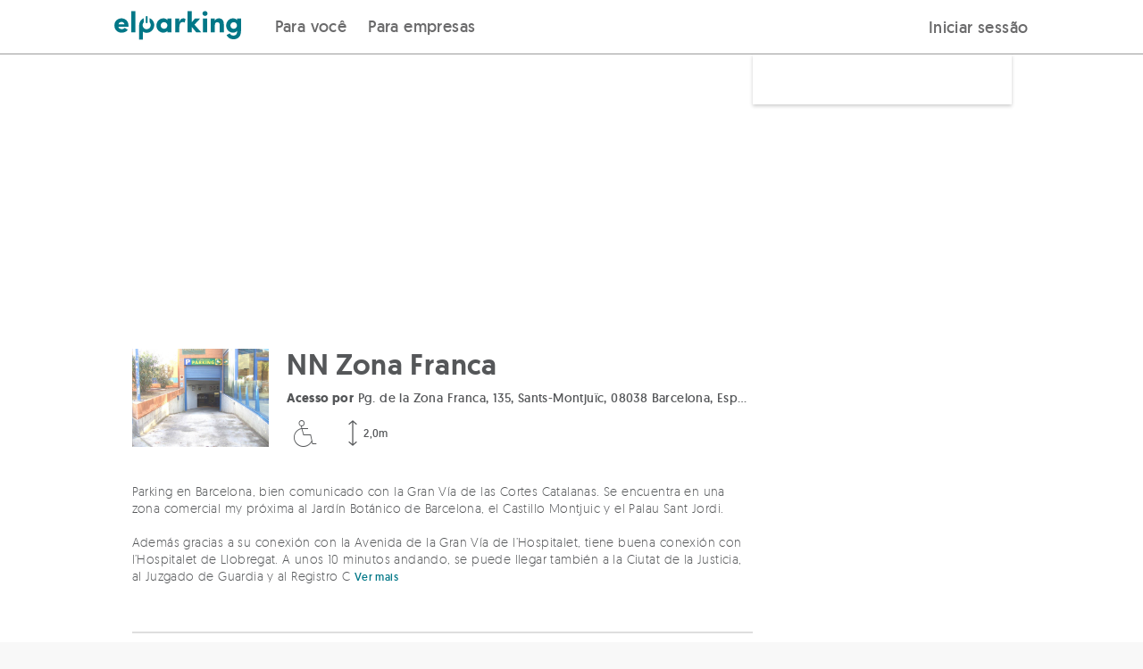

--- FILE ---
content_type: text/html; charset=UTF-8
request_url: https://elparking.com/pt-br/barcelona/nn-zona-franca/5425
body_size: 12589
content:

<!doctype html>
<html lang="pt-BR">
    <head>
        <meta charset="UTF-8"/>
        <meta name="viewport" content="width=device-width, initial-scale=1, maximum-scale=1">
        <link rel="icon" type="image/png" href="/images/favicon.png" />

                <style>
    @font-face {
        font-family: 'geomanist';
        src: url('https://s3-eu-west-1.amazonaws.com/elparking-static/fonts/geomanist-extralight-webfont.woff#geomanistextralight') format('woff');
        font-display: swap;
        font-weight: 100;
        font-style: normal;
    }

    @font-face {
        font-family: 'geomanist';
        src: url('https://s3-eu-west-1.amazonaws.com/elparking-static/fonts/geomanist-light-webfont.woff#geomanistlight') format('woff');
        font-display: swap;
        font-weight: 200;
        font-style: normal;
    }


    @font-face {
        font-family: 'geomanist';
        src: url('https://s3-eu-west-1.amazonaws.com/elparking-static/fonts/geomanist-regular-webfont.woff#geomanist_regularregular') format('woff');
        font-display: swap;
        font-weight: 300;
        font-style: normal;

    }

    @font-face {
        font-family: 'geomanist';
        src: url('https://s3-eu-west-1.amazonaws.com/elparking-static/fonts/geomanist-medium-webfont.woff#geomanistmedium') format('woff');
        font-display: swap;
        font-weight: 400;
        font-style: normal;

    }

    @font-face {
        font-family: 'geomanist';
        src: url('https://s3-eu-west-1.amazonaws.com/elparking-static/fonts/geomanist-book-webfont.woff#geomanistbook') format('woff');
        font-display: swap;
        font-weight: 500;
        font-style: normal;

    }

    @font-face {
        font-family: 'geomanist';
        src: url('https://s3-eu-west-1.amazonaws.com/elparking-static/fonts/geomanist-bold-webfont.woff#geomanistbold') format('woff');
        font-display: swap;
        font-weight: 700;
        font-style: normal;
    }

    @font-face {
        font-family: 'geomanist';
        src: url('https://s3-eu-west-1.amazonaws.com/elparking-static/fonts/geomanist-black-webfont.woff#geomanistblack') format('woff');
        font-display: swap;
        font-weight: 800;
        font-style: normal;
    }
</style>
        
    <link rel="alternate" href="https://elparking.com/barcelona/nn-zona-franca/5425" hreflang="es" />
    <link rel="alternate" href="https://elparking.com/en/barcelona/nn-zona-franca/5425" hreflang="en" />
    <link rel="alternate" href="https://elparking.com/fr/barcelona/nn-zona-franca/5425" hreflang="fr" />
    <link rel="alternate" href="https://elparking.com/ca/barcelona/nn-zona-franca/5425" hreflang="ca" />
    <link rel="alternate" href="https://elparking.com/eu/barcelona/nn-zona-franca/5425" hreflang="eu" />
    <link rel="alternate" href="https://elparking.com/pl/barcelona/nn-zona-franca/5425" hreflang="pl" />
    <link rel="alternate" href="https://elparking.com/pt-br/barcelona/nn-zona-franca/5425" hreflang="pt-BR" />
        <link rel="canonical" href="https://elparking.com/pt-br/barcelona/nn-zona-franca/5425" hreflang="es" />
                
        
        <title>
                        Estacionamento em Barcelona - NN Zona Franca
            </title>
                <meta name="description" content="Estacionamento em Barcelona. Reserve sua vaga e economize até 70%. Pagamento online seguro e cancelamento gratuito!">


                                                                                                                                                            
                                
                                                    
    <script type="application/ld+json">
    {"@context":"https://schema.org","@type":"ParkingFacility","name":"NN Zona Franca","image":"https://s3-eu-west-1.amazonaws.com/elparking/7fee7b8e0cf6a1a71a03b8fc7a5e39f0/IMGa77d9a44fac9a3eb99c6d108bf81c575.jpg","amenityFeature":[{"@type":"LocationFeatureSpecification","name":"Motocicleta","value":null},{"@type":"LocationFeatureSpecification","name":"Carro","value":null},{"@type":"LocationFeatureSpecification","name":"Motocicleta","value":null},{"@type":"LocationFeatureSpecification","name":"Carro","value":null},{"@type":"LocationFeatureSpecification","name":"Acess\u00edvel","value":null},{"@type":"LocationFeatureSpecification","name":"Cobertura m\u00f3vel","value":null}],"url":"https://elparking.com/pt-br/barcelona/nn-zona-franca/5425","geo":{"@type":"GeoCoordinates","address":{"@type":"PostalAddress","addressRegion":"Barcelona","streetAddress":"Pg. de la Zona Franca, 135, Sants-Montju\u00efc, 08038 Barcelona, Espa\u00f1a, 135"},"latitude":41.35810089,"longitude":2.1402297},"openingHoursSpecification":[]}
</script>
    </head>
    <body style='display: none' class="with-footer is-home main-wrapper">
        

        <header>
            
<a
  href="#main-content"
  class="skip_to_content"
>
  Saltar al contenido
</a>
                
<div class="header ">
    <div class="header__logo">
        <a aria-label="Logo de ElParking. Vai para a página inicial" class="" href="/pt-BR" />
            <div class="header__logo-img " alt="ElParking">
                                    <img
    class="null"
    src="/images/logo_header.svg"
    height=""
    width="100%"
    alt="Abra a garagem com seu celular">                            </div>
        </a>
    </div>

    <div class="header__buttons">
        <div class="header__buttons">
            <div class="header__buttons__for_users">
                
                            <div class="header__button-left ">
                    <a href="/pt-BR"/>
                Para você
            </a>
            </div>


                                <div class="header__button-left ">
                    <a href="/pt-br/enterprise"/>
                Para empresas
            </a>
            </div>

            </div>
                    </div>
        <div class="header__button-right">
            <div class="header__button-mobile">
                <label class="header__menu-title" for="header__menu-mobile">
                    <i class="icon-menu icon-2x icon-fixed-margin"></i>
                </label>
            </div>
            <div class="header__button-desktop">
                                                            
<div
  class="js-login-button"
  data-redirect=""
>
    <a class='copy--w-book btn' href="/pt-br/connect?redirect-to=%2Fpt-br%2Fbarcelona%2Fnn-zona-franca%2F5425" rel='nofollow'/>
        Iniciar sessão
    </a>
</div>
                                                </div>
        </div>
    </div>
</div>

<input class="header__menu-checker" type="checkbox" id="header__menu-mobile" />
<div class="header__menu-content-mobile">
            
                            <div class="header__menu-content-mobile__item__level1 ">
                    <a href="/pt-BR"/>
                Para você
            </a>
            </div>

                                    <div class="header__menu-content-mobile__item__level1 ">
                    <a href="/pt-br/enterprise"/>
                Empresas
            </a>
            </div>

                <div class='header__menu-content-mobile__item__level1'>
                                    
<div
  class="js-login-button"
  data-redirect=""
>
    <a class='copy--w-book btn' href="/pt-br/connect?redirect-to=%2Fpt-br%2Fbarcelona%2Fnn-zona-franca%2F5425" rel='nofollow'/>
        Iniciar sessão
    </a>
</div>
                            </div>
    </div>


<script>
  document.addEventListener('DOMContentLoaded', function () {
    const button = document.getElementById('header-item-submenu-trigger');
    const subheader = document.getElementById('subheader');
    const showButton = document.getElementById('show-subheader-button');
    const hideButton = document.getElementById('hide-subheader-button');
    const headerContainer = document.querySelector('.header__menu');

    function showSubheader(visible) {
      if (!subheader) return;
      subheader.style.display = visible ? 'block' : 'none';
      if (showButton && hideButton) {
        showButton.style.display = visible ? 'none' : 'block';
        hideButton.style.display = visible ? 'block' : 'none';
      }
      const linkSelector = button ? button.querySelector('a') : null;
      if (linkSelector) {
        linkSelector.style.fontWeight = visible ? '600' : '500';
      }
    }

    if (button) {
      button.addEventListener('click', function () {
        const isVisible = subheader.style.display !== 'none';
        showSubheader(!isVisible);
      });

      button.addEventListener('keydown', function (event) {
        if (event.key === 'Enter' || event.key === ' ') {
          event.preventDefault();
          button.click();
        } else if (event.key === 'Escape') {
          showSubheader(false);
        } else if (event.key === 'ArrowDown') {
          event.preventDefault();
          const firstLink = subheader.querySelector('a');
          if (firstLink) {
            firstLink.focus();
            }
        } else if (event.key === 'ArrowUp') {
          event.preventDefault();
          const lastLink = subheader.querySelector('a:last-child');
          if (lastLink) {
            lastLink.focus();
          }
        }
      });
    }
    if(headerContainer) {
     headerContainer.addEventListener('mouseenter', function () {
        showSubheader(true);
      });

      headerContainer.addEventListener('mouseleave', function () {
        showSubheader(false);
      });
    }
  });
</script>



        </header>
        <main id='main-content'>
            <div>
                    




    
<div class="js-app-banner" data-app=elparking data-deeplink-url=https://tm73w.app.goo.gl/?dfl=https%3A%2F%2Felparking.com&amp;link=https://elparking.com/&amp;apn=com.elparking.elparking&amp;isi=1120207710&amp;ibi=com.elparking.elparking&amp;utm_source=elparking&amp;utm_medium=web&amp;utm_campaign=elparking_web_cap_es_app_ext_banner_descarga_app&amp;utm_content=pt-br/barcelona/nn-zona-franca/5425></div>


                <div class="main-content">
                    <div class="noti--top js-noti-top noti js-noti">
    <div class="container noti__container">
        <i class="noti__icon icon-x"></i>
        <span class="js-noti-text noti__text"></span>
    </div>
</div>


                    
                    
                    
                                                    <div class="flex-row parking-show">
        <div class="parking-show__header">
            <div class="grid-0 show-on-medium">
    <div class="col-one-whole image"
         style="background-image: url('https://s3-eu-west-1.amazonaws.com/elparking/7fee7b8e0cf6a1a71a03b8fc7a5e39f0/IMGa77d9a44fac9a3eb99c6d108bf81c575.jpg">
    </div>
</div>
        </div>
        <div class="container parking-show-page">
            <div class="parking-show__content">
                                <div class="parking-show-page__rate-searcher-form">
                        <div class="parking-show-page__rate-searcher-form__content">

    <div class="parking-show-page__rate-searcher-form__content-box ">
            <div class="show-on-medium">
                <div class="flex-row b-margin-10 t-margin-10">
                                    </div>
                <h1 class="flex-row b-margin-5 copy--xxx-large copy--w-medium">
                    NN Zona Franca
                </h1>
                                    <address class="flex-row copy--small b-margin-10 copy--truncated" title="Pg. de la Zona Franca, 135, Sants-Montjuïc, 08038 Barcelona, España, 135">
                        <strong class="copy--w-bold">Acesso por</strong>
                        Pg. de la Zona Franca, 135, Sants-Montjuïc, 08038 Barcelona, España, 135
                    </address>
                                <div class="flex-row b-margin-10 row">
                    <div class="parking-show__services-container">
                                                                                                                                                                                                <i class="parking-show__icon icon-disabled-sign  icon-3x" title="Acessível" data-service="handicapped"></i>
                    <div class="parking-show__services-container__service-height">
            <i class="icon-height  icon-3x" title=Alto data-service="2,0m"></i>
            <span class="parking-show__icon__text">2,0m</span>
        </div>
                                                    </div>
                </div>
            </div>
                            

<div id="root">
    <!-- <ParkingAvailability> -->
</div>
            </div>
</div>
                </div>
                                <div class="parking-show-page__map"
                    style="background-image: url('https://maps.googleapis.com/maps/api/staticmap?size=640x300&amp;format=JPG&amp;language=pt-BR&amp;center=&amp;key=AIzaSyBd0ojzAkrUywFVSPSMlN6MdV94DNWTAIg&amp;maptype=roadmap&amp;style=feature:administrative%7Celement:geometry.fill%7Ccolor:0xc4f5ff&amp;style=feature:administrative%7Celement:geometry.stroke%7Ccolor:0x77797a%7Clightness:15&amp;style=feature:administrative%7Celement:labels.text.fill%7Ccolor:0x639396&amp;style=feature:landscape.man_made%7Celement:geometry.fill%7Ccolor:0xe2e5e8&amp;style=feature:landscape.man_made%7Celement:geometry.stroke%7Ccolor:0xc0c7ce&amp;style=feature:landscape.natural%7Celement:geometry.fill%7Ccolor:0xe2e5e8&amp;style=feature:landscape.natural%7Celement:labels.text.fill%7Ccolor:0x639397&amp;style=feature:landscape.natural.terrain%7Cvisibility:off&amp;style=feature:poi%7Celement:geometry.fill%7Ccolor:0xd9dce0&amp;style=feature:poi%7Celement:labels.icon%7Csaturation:-90&amp;style=feature:poi%7Celement:labels.text.fill%7Ccolor:0x7a9697%7Clightness:5&amp;style=feature:poi.attraction%7Celement:geometry.stroke%7Ccolor:0xabadb1&amp;style=feature:poi.government%7Celement:labels%7Cvisibility:off&amp;style=feature:poi.park%7Celement:geometry.fill%7Ccolor:0xbde8aa&amp;style=feature:poi.park%7Celement:geometry.stroke%7Ccolor:0xaed79e&amp;style=feature:poi.park%7Celement:labels%7Cvisibility:off&amp;style=feature:poi.place_of_worship%7Celement:labels%7Cvisibility:off&amp;style=feature:poi.school%7Celement:labels%7Cvisibility:off&amp;style=feature:poi.sports_complex%7Celement:geometry.fill%7Ccolor:0xc6e8b3&amp;style=feature:poi.sports_complex%7Celement:geometry.stroke%7Ccolor:0xbae6a1&amp;style=feature:road%7Celement:labels.icon%7Chue:0x00eeff%7Csaturation:-61%7Cvisibility:on&amp;style=feature:road%7Celement:labels.text.fill%7Ccolor:0x5b878b&amp;style=feature:road.arterial%7Celement:geometry.fill%7Ccolor:0xffffff&amp;style=feature:road.highway%7Celement:geometry.fill%7Ccolor:0xb5c8cd&amp;style=feature:road.highway%7Celement:geometry.stroke%7Cvisibility:off&amp;style=feature:road.highway.controlled_access%7Celement:geometry.fill%7Ccolor:0x83a99e&amp;style=feature:road.local%7Celement:geometry.fill%7Ccolor:0xfefefe&amp;style=feature:transit.line%7Celement:labels.text.fill%7Ccolor:0x588ca4&amp;style=feature:transit.station%7Celement:geometry%7Chue:0xb000ff%7Csaturation:23&amp;style=feature:transit.station%7Celement:geometry.fill%7Chue:0xb000ff%7Csaturation:8&amp;style=feature:transit.station%7Celement:labels.text.fill%7Ccolor:0x639397%7Cvisibility:on&amp;style=feature:transit.station.airport%7Celement:labels.icon%7Chue:0x8400ff%7Csaturation:-69&amp;style=feature:transit.station.airport%7Celement:labels.text.fill%7Ccolor:0x9f92b5&amp;style=feature:water%7Celement:geometry.fill%7Ccolor:0xbcebf0&amp;markers=icon:https://elparking-static.s3.eu-west-1.amazonaws.com/elparking/markers/maps-marker-default/white.png%7C41.35810089,2.1402297')" >
                </div>
                <div class="parking-show-page__container">
                       <div class="parking-show-page__container__block-info hide-on-medium copy--w-book copy--x-small copy--dark-gray">
                           <div class="flex-row">
                                <div class="parking-show__path-desktop">
                                    <div class="flex-row b-margin-20">
    <div class="flex-grid-0">
        <div class="flex-col-one-quarter">
            <div class="parking-show__info-block-image">
                <div class="image"
                    style="background-image: url('https://s3-eu-west-1.amazonaws.com/elparking/7fee7b8e0cf6a1a71a03b8fc7a5e39f0/IMGa77d9a44fac9a3eb99c6d108bf81c575.jpg">
                </div>
            </div>
        </div>
        <div class="flex-col-three-quarters parking-show__info-block">
            <div class="">
                                            </div>
            <h1 title="NN Zona Franca" class="flex-row copy--w-medium
                            copy--xxx-large b-margin-10
            ">NN Zona Franca</h1>
                            <address class="flex-row copy--small b-margin-10 copy--truncated" title="Pg. de la Zona Franca, 135, Sants-Montjuïc, 08038 Barcelona, España, 135">
                    <strong class="copy--w-bold">Acesso por</strong>
                    Pg. de la Zona Franca, 135, Sants-Montjuïc, 08038 Barcelona, España, 135
                </address>
                        <div class="flex-grid-0">
                <div class="parking-show__services-container">
                                                                                                                                                                                        <i class="parking-show__icon icon-disabled-sign  icon-3x" title="Acessível" data-service="handicapped"></i>
                    <div class="parking-show__services-container__service-height">
            <i class="icon-height  icon-3x" title=Alto data-service="2,0m"></i>
            <span class="parking-show__icon__text">2,0m</span>
        </div>
                                            </div>
            </div>
        </div>
    </div>
</div>
                                </div>
                            </div>
                                                   </div>
                                                <div>
    <div class="col-flex parking-show__transfers-block">
            </div>
</div>
<div class="flex-row copy--medium b-margin-20 show-mode-tab">
            <input type="radio" id="tab-description-show" class="tab-show hidden" name="description-group">
        <div class="tab-content">
            <label for="tab-description-hide"><div class="flex-row b-margin-20 copy--small">
                Parking en Barcelona, bien comunicado con la Gran Vía de las Cortes Catalanas. Se encuentra en una zona comercial my próxima al Jardín Botánico de Barcelona, el Castillo Montjuic y el Palau Sant Jordi. <br />
<br />
Además gracias a su conexión con la Avenida de la Gran Vía de l’Hospitalet, tiene buena conexión con l’Hospitalet de Llobregat. A unos 10 minutos andando, se puede llegar también a la Ciutat de la Justicia, al Juzgado de Guardia y al Registro Civil de Hospitalet de Llobregat, o si lo prefieres, puedes dar un paseo en el Parc de l’Alhambra, en el Parc de Can Sabaté y en los Jardins de Can Ferrero. <br />
<br />
Aparcar en Barcelona nunca ha sido tan fácil gracias al parking NN Zona Franca.<br />
<br />
*Es necesario dejar las llaves del vehículo en el aparcamiento.
                <span class="show-mode-tab__message copy--w-book copy--x-small copy--main-color">Ver menos</span></div></label>
            <input type=radio id="tab-description-hide" class="tab-hide" name="description-group">
        </div>
        <label for="tab-description-show" class="tab-show-label"><div class="flex-row b-margin-20 copy--small">
                Parking en Barcelona, bien comunicado con la Gran Vía de las Cortes Catalanas. Se encuentra en una zona comercial my próxima al Jardín Botánico de Barcelona, el Castillo Montjuic y el Palau Sant Jordi. <br />
<br />
Además gracias a su conexión con la Avenida de la Gran Vía de l’Hospitalet, tiene buena conexión con l’Hospitalet de Llobregat. A unos 10 minutos andando, se puede llegar también a la Ciutat de la Justicia, al Juzgado de Guardia y al Registro C
                <span class="show-mode-tab__message copy--x-small copy--w-book copy--main-color">Ver mais</span></div></label>
    </div>
                                                                        <hr/>
                        <div id="timetable" class="flex-row b-margin-20 copy--medium copy--w-medium">
    Horário de estacionamento
</div>
<div class="flex-row b-margin-20 copy--medium">
    <div class="flex-grid-10">
                            <div class="flex-col-one-half medium-flex-col-one-quarter w-bottom-margin">
                <div class="row copy--w-book copy--x-small copy--medium-dark-gray">Segunda-feira</div>
                                                                                                    <p class=" copy--small">
                                                            24h
                                                    </p>
                                                                </div>
                    <div class="flex-col-one-half medium-flex-col-one-quarter w-bottom-margin">
                <div class="row copy--w-book copy--x-small copy--medium-dark-gray">Terça-feira</div>
                                                                                                    <p class=" copy--small">
                                                            24h
                                                    </p>
                                                                </div>
                    <div class="flex-col-one-half medium-flex-col-one-quarter w-bottom-margin">
                <div class="row copy--w-book copy--x-small copy--medium-dark-gray">Quarta-feira</div>
                                                                                                    <p class=" copy--small">
                                                            24h
                                                    </p>
                                                                </div>
                    <div class="flex-col-one-half medium-flex-col-one-quarter w-bottom-margin">
                <div class="row copy--w-book copy--x-small copy--medium-dark-gray">Quinta-feira</div>
                                                                                                    <p class=" copy--small">
                                                            24h
                                                    </p>
                                                                </div>
                    <div class="flex-col-one-half medium-flex-col-one-quarter w-bottom-margin">
                <div class="row copy--w-book copy--x-small copy--medium-dark-gray">Sexta-feira</div>
                                                                                                    <p class=" copy--small">
                                                            24h
                                                    </p>
                                                                </div>
                    <div class="flex-col-one-half medium-flex-col-one-quarter w-bottom-margin">
                <div class="row copy--w-book copy--x-small copy--medium-dark-gray">Sábado</div>
                                                                                                    <p class=" copy--small">
                                                            24h
                                                    </p>
                                                                </div>
                    <div class="flex-col-one-half medium-flex-col-one-quarter w-bottom-margin">
                <div class="row copy--w-book copy--x-small copy--medium-dark-gray">Domingo</div>
                                                                                                    <p class=" copy--small">
                                                            14:00
                                -
                                23:59
                                                    </p>
                                                                </div>
            </div>
</div>
<hr/>
                                                        <div class="flex-row b-margin-20 copy--h4">
        Serviços
    </div>
            <div class="flex-grid-20">
    <div class="medium-flex-col-one-half flex-col-one-whole">
                    <div class="b-margin-10 l-margin-20 copy--w-book copy--small" data-service="mobile-coverage">
                <span class="parking-show__bullet"></span>Cobertura móvel
            </div>
            </div>
    <div class="medium-flex-col-one-half flex-col-one-whole">
            </div>
</div>

            <div class="row t-margin-30">
        <hr/>
    </div>
                                <div class="flex-row b-margin-20 copy--medium copy--w-medium">
        Veículos adequados
    </div>
    <div class="flex-row copy--medium b-margin-20">
        <div class="flex-grid-20 parking-show__services-icons">
                            <div class="flex-col-one-half small-flex-col-one-half medium-flex-col-one-quarter full-height w-bottom-margin vertical-centered parking-show__vehicle-icon"
                     data-service="parking-for-motorbikes">

                                                                
                                            <i class="icon-motorbike icon-4x"></i>
                                        <div class="hide-on-small row l-margin-10">
                        <span class="copy--small">Motocicleta</span>
                    </div>

                </div>
                            <div class="flex-col-one-half small-flex-col-one-half medium-flex-col-one-quarter full-height w-bottom-margin vertical-centered parking-show__vehicle-icon"
                     data-service="parking-for-cars">

                                                                
                                            <i class="icon-car icon-4x"></i>
                                        <div class="hide-on-small row l-margin-10">
                        <span class="copy--small">Carro</span>
                    </div>

                </div>
                    </div>
        <div class="row copy--x-small copy--w-book copy--medium-dark-gray">
                            Dimensões máximas 4,5m x 2,2m. Altura 2,0m
                    </div>
    </div>
    <hr/>
                            
                                                        <div class="show-on-small">
    <div class="flex-row b-margin-40 copy--medium copy--w-medium">
        Onde estamos?
    </div>
    <div class="flex-row parking-show-page__map__mobile"
         style="background-image: url('https://maps.googleapis.com/maps/api/staticmap?size=640x300&amp;format=JPG&amp;language=pt-BR&amp;center=&amp;key=AIzaSyBd0ojzAkrUywFVSPSMlN6MdV94DNWTAIg&amp;maptype=roadmap&amp;style=feature:administrative%7Celement:geometry.fill%7Ccolor:0xc4f5ff&amp;style=feature:administrative%7Celement:geometry.stroke%7Ccolor:0x77797a%7Clightness:15&amp;style=feature:administrative%7Celement:labels.text.fill%7Ccolor:0x639396&amp;style=feature:landscape.man_made%7Celement:geometry.fill%7Ccolor:0xe2e5e8&amp;style=feature:landscape.man_made%7Celement:geometry.stroke%7Ccolor:0xc0c7ce&amp;style=feature:landscape.natural%7Celement:geometry.fill%7Ccolor:0xe2e5e8&amp;style=feature:landscape.natural%7Celement:labels.text.fill%7Ccolor:0x639397&amp;style=feature:landscape.natural.terrain%7Cvisibility:off&amp;style=feature:poi%7Celement:geometry.fill%7Ccolor:0xd9dce0&amp;style=feature:poi%7Celement:labels.icon%7Csaturation:-90&amp;style=feature:poi%7Celement:labels.text.fill%7Ccolor:0x7a9697%7Clightness:5&amp;style=feature:poi.attraction%7Celement:geometry.stroke%7Ccolor:0xabadb1&amp;style=feature:poi.government%7Celement:labels%7Cvisibility:off&amp;style=feature:poi.park%7Celement:geometry.fill%7Ccolor:0xbde8aa&amp;style=feature:poi.park%7Celement:geometry.stroke%7Ccolor:0xaed79e&amp;style=feature:poi.park%7Celement:labels%7Cvisibility:off&amp;style=feature:poi.place_of_worship%7Celement:labels%7Cvisibility:off&amp;style=feature:poi.school%7Celement:labels%7Cvisibility:off&amp;style=feature:poi.sports_complex%7Celement:geometry.fill%7Ccolor:0xc6e8b3&amp;style=feature:poi.sports_complex%7Celement:geometry.stroke%7Ccolor:0xbae6a1&amp;style=feature:road%7Celement:labels.icon%7Chue:0x00eeff%7Csaturation:-61%7Cvisibility:on&amp;style=feature:road%7Celement:labels.text.fill%7Ccolor:0x5b878b&amp;style=feature:road.arterial%7Celement:geometry.fill%7Ccolor:0xffffff&amp;style=feature:road.highway%7Celement:geometry.fill%7Ccolor:0xb5c8cd&amp;style=feature:road.highway%7Celement:geometry.stroke%7Cvisibility:off&amp;style=feature:road.highway.controlled_access%7Celement:geometry.fill%7Ccolor:0x83a99e&amp;style=feature:road.local%7Celement:geometry.fill%7Ccolor:0xfefefe&amp;style=feature:transit.line%7Celement:labels.text.fill%7Ccolor:0x588ca4&amp;style=feature:transit.station%7Celement:geometry%7Chue:0xb000ff%7Csaturation:23&amp;style=feature:transit.station%7Celement:geometry.fill%7Chue:0xb000ff%7Csaturation:8&amp;style=feature:transit.station%7Celement:labels.text.fill%7Ccolor:0x639397%7Cvisibility:on&amp;style=feature:transit.station.airport%7Celement:labels.icon%7Chue:0x8400ff%7Csaturation:-69&amp;style=feature:transit.station.airport%7Celement:labels.text.fill%7Ccolor:0x9f92b5&amp;style=feature:water%7Celement:geometry.fill%7Ccolor:0xbcebf0&amp;markers=icon:https://elparking-static.s3.eu-west-1.amazonaws.com/elparking/markers/maps-marker-default/white.png%7C41.35810089,2.1402297')" >
    </div>
</div>                                            </div>
            </div>
                                        <div class="flex-row">
    <div class="flex-row b-margin-30 w-bottom-margin copy--x-large copy--w-bold">
        Outros estacionamentos semelhantes
    </div>
    <div class="flex-grid-20">
            <div class="flex-col-one-half
                medium-flex-col-one-quarter
                w-bottom-margin">
            <a href="/pt-br/barcelona/parking-pratsa/13995" class="parking-show__nearby-parking-list">
                <div class="parking-show__nearby-parking-list__image"
                     style="background-image: url('https://s3-eu-west-1.amazonaws.com/elparking/a2988f688581380e0a5f9c80d4fa5aab508f288a5dafb7a9716f23dcd15dc7c2/IMG150837d78b319f194044379bdb633958c3d7e8543284cc6ed76091869a1feaca.jpg')">
                                            <div class="parking-show__nearby-parking-list__image__distance">
                            802,0m
                        </div>
                                    </div>
                <div class="parking-show__nearby-parking-list__info copy--medium ">
                    <p class="copy--w-light">Parking Pratsa<br/>
                                                    <span class="copy--w-bold copy--dark-gray">
                                3,48 €
                            </span>
                                            </p>
                </div>
            </a>
        </div>
            <div class="flex-col-one-half
                medium-flex-col-one-quarter
                w-bottom-margin">
            <a href="/pt-br/barcelona/parking-sant-fructuos/49992" class="parking-show__nearby-parking-list">
                <div class="parking-show__nearby-parking-list__image"
                     style="background-image: url('https://s3-eu-west-1.amazonaws.com/elparking/a2988f688581380e0a5f9c80d4fa5aab508f288a5dafb7a9716f23dcd15dc7c2/IMG3d79b1f5b0aeb2031c3220e4ef217d9276c1de030e79b1608884ec372ce94bdf.jpg')">
                                            <div class="parking-show__nearby-parking-list__image__distance">
                            1,6km
                        </div>
                                    </div>
                <div class="parking-show__nearby-parking-list__info copy--medium ">
                    <p class="copy--w-light">Parking Sant Fructuós<br/>
                                                    <span class="copy--w-bold copy--dark-gray">
                                2,40 €
                            </span>
                                            </p>
                </div>
            </a>
        </div>
            <div class="flex-col-one-half
                medium-flex-col-one-quarter
                w-bottom-margin">
            <a href="/pt-br/barcelona/placa-de-sants-carrer-dalmeria/50120" class="parking-show__nearby-parking-list">
                <div class="parking-show__nearby-parking-list__image"
                     style="background-image: url('https://s3-eu-west-1.amazonaws.com/elparking/a2988f688581380e0a5f9c80d4fa5aab508f288a5dafb7a9716f23dcd15dc7c2/IMG38bfdf00011e329ca7f1173d46bf60a17ab5ffda909263686437d8e6f3ad9185.jpg')">
                                            <div class="parking-show__nearby-parking-list__image__distance">
                            1,7km
                        </div>
                                    </div>
                <div class="parking-show__nearby-parking-list__info copy--medium ">
                    <p class="copy--w-light">Plaça de Sants - Carrer d&#039;Almería<br/>
                                                    <span class="copy--w-bold copy--dark-gray">
                                2,24 €
                            </span>
                                            </p>
                </div>
            </a>
        </div>
            <div class="flex-col-one-half
                medium-flex-col-one-quarter
                w-bottom-margin">
            <a href="/pt-br/barcelona/bsm-parking-rius-i-taulet/14479" class="parking-show__nearby-parking-list">
                <div class="parking-show__nearby-parking-list__image"
                     style="background-image: url('https://s3-eu-west-1.amazonaws.com/elparking/7fee7b8e0cf6a1a71a03b8fc7a5e39f0/IMGf0e97c593a19d6218ef94879c096100f.jpg')">
                                            <div class="parking-show__nearby-parking-list__image__distance">
                            1,8km
                        </div>
                                    </div>
                <div class="parking-show__nearby-parking-list__info copy--medium ">
                    <p class="copy--w-light">BSM Parking Rius i Taulet<br/>
                                                    <span class="copy--w-bold copy--dark-gray">
                                19,00 €
                            </span>
                                            </p>
                </div>
            </a>
        </div>
    </div>
</div>
                                        <div class="landing-parkings__breadcrumb__block">
                    <a class="copy--medium-dark-gray" href="/pt-br/parkings">Todos os estacionamentos</a>
<i class="icon-arrow-right copy--x-small copy--medium-dark-gray"></i>
    <a class="copy--medium-dark-gray" href="/pt-br/park-in-barcelona#parkings">Barcelona</a>
<i class="icon-arrow-right copy--x-small copy--medium-dark-gray"></i>
<span class="copy--dark-main-color">NN Zona Franca</span>

                </div>
                    </div>
    </div>
                </div>
            </div>
            
<div class="js-session-janitor" data-milliseconds="600000"></div>

                            
<div class="js-cookie-banner" data-privacy-url="/pt-br/privacy-policy-cookies"></div>
                                    <div class="modal__wrapper">
                                
                <div class="js-main-modal-question modal-question modal modal--small"
     style="
                ">
    
    
            <div class="modal__content ">
            <div class="flex-row b-margin-20 js-modal-question__question modal-question__content__question copy--medium copy--w-book">
    </div>

<div class="js-modal-question__input modal-question__input field">
    <input
        id="txt-w2-modal"
        class="txt txt--medium js-field hide-number-arrows js-field-input"
        name="js-w2-modal"
        type="text"
        placeholder=""
        >
</div>

<div class="flex-row text-centered js-modal-question__buttons">
    

    <button
        id="w3"
        class="js-btn-modal js-btn-modal-cancel copy--main-color btn btn--white btn--small"
        type="button"
        
                            >
        
        Cancelar

            </button>


    

    <button
        id="w4"
        class="js-btn-modal js-btn-modal-accept btn btn--default-color btn--small"
        type="button"
        data-button-value=Ok
                            >
        
        Aceitar

            </button>


</div>
        </div>
    
    
    </div>



                    
    <div class="js-tos-modal"></div>

            </div>
        </main>
        <footer>
            

<div class="footer" data-test="footer">
    <div class="container">
        <div class="w-responsive-padding">
            <div class="flex-row">
                <div class="flex-grid-0">
                    <div class="flex-col-one-whole medium-flex-col-one-third w-bottom-margin">
                        <div class="flex-row copy--dark-gray copy--small copy--w-book b-margin-5">
                            Com a tecnologia de
                        </div>
                        <div class="flex-row copy--dark-gray copy--small copy--w-book b-margin-10">
                            <a rel="noopener noreferrer" class="copy--dark-gray copy--xx-small copy--w-book" aria-label="Logo do Parkingdoor. Vai para a página do Parkingdoor"
                               href="https://parkingdoor.com" target="_blank">
                                <img src="/images/logo-parkingdoor-grey.svg" alt="Parkingdoor" height="20px">
                            </a>
                        </div>
                        <div class="flex-grid-10">
                            <div class="flex-col-one-whole medium-flex-col-one-half w-bottom-margin">
                                <div>
            <label class="footer__lang-select-prev-icon"><i class="icon-location"></i></label>
        <select class="footer__lang-select" data-test="footer-lang-select" onchange="location=this.value;">
                                                                <option value="/barcelona/nn-zona-franca/5425"
                            >
                        Español
                    </option>
                                                                                <option value="/en/barcelona/nn-zona-franca/5425"
                            >
                        English
                    </option>
                                                                                <option value="/fr/barcelona/nn-zona-franca/5425"
                            >
                        Français
                    </option>
                                                                                <option value="/ca/barcelona/nn-zona-franca/5425"
                            >
                        Català
                    </option>
                                                                                <option value="/eu/barcelona/nn-zona-franca/5425"
                            >
                        Euskara
                    </option>
                                                                                <option value="/pl/barcelona/nn-zona-franca/5425"
                            >
                        Polskie
                    </option>
                                                                                <option value="/pt-br/barcelona/nn-zona-franca/5425"
                            selected>
                        Português (BR)
                    </option>
                                    </select>
        <label class="footer__lang-select-icon"><i class="icon-arrow-down"></i></label>
    </div>                            </div>
                            <div class="flex-col-one-whole medium-flex-col-one-half w-bottom-margin">
                                <div>
    <label class="footer__lang-select-prev-icon"><i class="icon-countries"></i></label>
    <select class="footer__lang-select" data-test="footer-country-select" onchange="location=this.value;">
                    <option value="/esp"
                    selected>España</option>
                    <option value="/cri"
                    >Costa Rica</option>
            </select>
    <label class="footer__lang-select-icon"><i class="icon-arrow-down"></i></label>
</div>                            </div>
                        </div>
                    </div>
                    <div class="flex-col-one-whole medium-flex-col-one-quarter w-bottom-margin">
                        <div class="flex-row copy--w-book b-margin-10">
                            <a rel="noopener noreferrer" class="copy--dark-gray copy--small" href="/pt-br/regulated-mobile-parking-payment"
                               target="_blank">Pague a zona azul</a>
                        </div>
                        <div class="flex-row copy--w-book b-margin-10">
                            <a rel="noopener noreferrer" class="copy--dark-gray copy--small"
                               href="/pt-br/how-to-park" target="_blank">
                                Encontre um estacionamento</a>
                        </div>
                        <div class="flex-row copy--w-book b-margin-10">
                            <a rel="noopener noreferrer" class="copy--dark-gray copy--small"
                               href="/pt-br/airport-parking" target="_blank">
                                Estacionamento nos aeroportos</a>
                        </div>
                        <div class="flex-row copy--w-book b-margin-10">
                            <a rel="noopener noreferrer" class="copy--dark-gray copy--small" href="/pt-br/viat"
                               target="_blank">
                                Adquira seu Via-T</a>
                        </div>
                        <div class="flex-row copy--w-book b-margin-10">
                            <a rel="noopener noreferrer" class="copy--dark-gray copy--small"
                               href="/pt-br/redeem-coupons" target="_blank">
                                Resgate seus cupons</a>
                        </div>
                    </div>
                    <div class="flex-col-one-whole medium-flex-col-one-quarter w-bottom-margin">
                        <div class="flex-col-one-whole medium-flex-col-one-quarter">
                            <div class="flex-row copy--w-book b-margin-10">
                                <a rel="noopener noreferrer" class="copy--dark-gray copy--small"
                                   href="/pt-br/parking-sharing" target="_blank">
                                    Alugue sua vaga de garagem</a>
                            </div>
                            <div class="flex-row copy--w-book b-margin-10">
                                <a rel="noopener noreferrer" class="copy--dark-gray copy--small"
                                   href="/pt-br/enterprise" target="_blank">
                                    Serviço para empresas</a>
                            </div>
                            <div class="flex-row copy--w-book b-margin-10">
                                <a rel="noopener noreferrer" class="copy--dark-gray copy--small"
                                   href="/pt-br/operators" target="_blank">
                                    Operadores de estacionamento</a>
                            </div>
                            <div class="flex-row copy--w-book b-margin-10">
                                <a rel="noopener noreferrer" class="copy--dark-gray copy--small"
                                   href="/pt-br/merchant" target="_blank">
                                    Dê saldo de presente na sua loja</a>
                            </div>
                        </div>
                    </div>
                    <div class="flex-col-one-whole medium-flex-col-one-sixth w-bottom-margin">
                        <div class="flex-row copy--w-book b-margin-10">
                            <a rel="noopener noreferrer" class="copy--dark-gray copy--small"
                               href="https://elparking.com/blog/" target="_blank">
                                Blog</a>
                        </div>
                        <div class="flex-row copy--w-book b-margin-10">
                            <a rel="noopener noreferrer" class="copy--dark-gray copy--small"
                               href="https://elparking.zendesk.com/hc/pt-br/requests/new"
                               target="_blank">
                                Entre em contato</a>
                        </div>
                        <div class="flex-row copy--w-book b-margin-10">
                            <a rel="noopener noreferrer" class="copy--dark-gray copy--small"
                               href="https://elparking.zendesk.com/hc/pt-br" target="_blank">
                                Ajuda</a>
                        </div>
                        <div class="flex-row">
                            <div class="flex-grid-10">
                                <div class="flex-col-one-half flex-offset-one-quarter medium-flex-offset-none medium-flex-col-one-whole">
                                    <div class="flex-grid-0">
                                        <div class="flex-col-one-third">
                                            <a rel="noopener noreferrer" href="https://twitter.com/elparkingapp" aria-label="Twitter" target="_blank">
                                                <i class="icon-twitter copy--dark-gray icon-2x"></i>
                                            </a>
                                        </div>
                                        <div class="flex-col-one-third">
                                            <a rel="noopener noreferrer" href="http://www.facebook.com/elparkingapp" aria-label="Facebook" target="_blank">
                                                <i class="icon-facebook copy--dark-gray icon-2x"></i>
                                            </a>
                                        </div>
                                        <div class="flex-col-one-third">
                                            <a rel="noopener noreferrer" href="https://www.youtube.com/channel/UCLKbp1bPMNnoLTEAfU-7FCw"
                                               target="_blank" aria-label="YouTube">
                                                <i class="icon-youtube copy--dark-gray icon-2x"></i>
                                            </a>
                                        </div>
                                    </div>
                                </div>
                            </div>
                        </div>
                    </div>
                </div>
            </div>
            <div class="flex-row b-margin-5">
                <hr class="separator--light"/>
            </div>
            <div class="flex-row">
                <div class="flex-grid-0" style="justify-content: space-between;" >
                    <div class="medium-col-flex flex-col-one-whole" style="flex-basis: auto;">
                        <a rel="noopener noreferrer" class="flex-row text-centered medium-text-left b-margin-10" aria-label="Logo de ElParking. Vai para a página inicial" href="/pt-BR">
                            <img
    class=""
    src="/images/logo_header.svg"
    height="30px"
    width=""
    alt="Abra a garagem com seu celular">
                        </a>
                    </div>
                    <div class="medium-col-flex flex-col-one-whole flex-grid-0" style="flex-basis: auto;">
                        <div class="flex-col-one-whole medium-flex-col-one-fifth">
                            <a rel="noopener noreferrer nofollow" class="flex-row copy--dark-gray copy--small copy--w-book b-margin-10 text-centered"
                            href="/pt-br/politica-seguranca" target="_blank">
                                Política de Segurança
                            </a>
                        </div>
                        <div class="flex-col-one-whole medium-flex-col-one-fifth">
                            <a rel="noopener noreferrer nofollow" class="flex-row copy--dark-gray copy--small copy--w-book b-margin-10 text-centered"
                            href="/pt-br/transparência" target="_blank">
                                Transparência
                            </a>
                        </div>
                        <div class="flex-col-one-whole medium-flex-col-one-fifth">
                            <a rel="noopener noreferrer nofollow" class="flex-row copy--dark-gray copy--small copy--w-book b-margin-10 text-centered"
                            href="/pt-br/privacy-policy-cookies" target="_blank">
                                Política de privacidade e cookies
                            </a>
                        </div>
                        <div class="flex-col-one-whole medium-flex-col-one-fifth">
                            <a rel="noopener noreferrer nofollow" class="flex-row copy--dark-gray copy--small copy--w-book b-margin-10 text-centered"
                            href="/pt-br/legal-terms" target="_blank">
                                Termos e Condições
                            </a>
                        </div>
                        <div class="flex-col-one-whole medium-flex-col-one-fifth">
                            <a rel="noopener noreferrer" class="flex-row copy--dark-gray copy--small copy--w-book b-margin-10 text-centered"
                                href="/pt-br/acessibilidade" target="_blank">
                                Acessibilidade</a>
                        </div>
                    </div>
                    <div class="medium-col-flex flex-col-one-whole" style="flex-basis: auto;">
                        <a href="https://ilunionaccede.es/DeclaracionView/be8c6dce-8c99-4ea6-81d4-235db4eb8a4d" target="_blank"><img src="/images/esp/illunion.svg" alt="Selo de acessibilidade. Abre em nova aba"></a>
                    </div>
                </div>
            </div>
        </div>
    </div>
</div>

        </footer>
                
        

<script type="text/javascript"> var App = {
    Constants: {
    "MUTUAMAS_URL": "https:\/\/procesos.mutuamas.es",
    "TEXT_VALIDATOR": "^[a-zA-Z0-9\u00a1 !|\\n\\r\u00bf?\u0104\u0105\u0118\u0119\u0141\u0142\u0143\u0144\u015a\u015b\u0179\u017a\u017b\u017c\u0152\u0153\u00c6\u00e6\u00c3\u00e3\u00d5\u00f5\u00e4\u00eb\u00ef\u00f6\u00fc\u00c4\u00cb\u00cf\u00d6\u00dc\u00e2\u00ea\u00ee\u00f4\u00fb\u00c2\u00ca\u00ce\u00d4\u00db\u00e1\u00e9\u00ed\u00f3\u00fa\u00c1\u00c9\u00cd\u00d3\u00da\u00f1\u00d1@\u00e0\u00e8\u00ec\u00f2\u00f9\u00c0\u00c8\u00cc\u00d2\u00d9\u20ac$\u00b7\u2022.+:,;\u2019\u00e7\u00c7()=\u00ba\u00aa&%_'`\u00b4\\\/\\\\-]+$",
    "CODE_VALIDATOR": "^[\\w_\u00f1\u00d1.-]*$",
    "USER_SERVICE_API_URL": "https:\/\/su.elparking.com\/api-su-ecosistemas\/v1",
    "RENTAL_CAR_API": "https:\/\/carrental.callcenter.cab",
    "RENTAL_CAR_API_SERVER": false,
    "KEYCLOAK": {
        "clientId": "web-ep",
        "url": "https:\/\/iam.elparking.com\/auth\/",
        "realm": "ecosistemas",
        "responseType": "code",
        "responseMode": "query",
        "scope": "core-mobility-api-web"
    },
    "TIMEZONE_FORMAT_ABBR": false,
    "PARKING_MAP_PLACE_SEARCH_RADIUS": "2",
    "PRIVACY_EMAIL": "privacidad@elparking.com",
    "DEEPLINKS_APPS_URI": "https:\/\/elparking.onelink.me\/Qq90",
    "ANDROID_APPLICATION_APN": "com.elparking.elparking",
    "IOS_APPLICATION_ISI": "1120207710",
    "IOS_APPLICATION_IBI": "com.elparking.elparking",
    "GOOGLE_PLAY_ELPARKING_URI": "https:\/\/play.google.com\/store\/apps\/details?id=com.elparking.elparking",
    "APPLE_STORE_ELPARKING_URI": "https:\/\/itunes.apple.com\/es\/app\/elparking-app-para-aparcar\/id1120207710",
    "CSRF_PROTECTION_HEADER": "321956272faf4e64f85a5c2f8a712ad81cd9038743e242a92ea219e05751988e",
    "GOOGLE_APP_ID": "466150356473-17gq4snqmom3tiq35vdfjv6qsv2rq0q7.apps.googleusercontent.com",
    "FACEBOOK_APP_ID": "601682073317212",
    "PAYMENT_GATEWAYS_KEYS": {
        "Stripe_2": "pk_live_hf1Uxr7JEgoP8cl6v22tSPzM"
    },
    "GOOGLEMAPS_API_KEY": "AIzaSyCk-llfWLQKQFIZxHdzaVzaZdV_2Qo1U98",
    "SENTRY_URI_PD": "https:\/\/9888c460589f4f54a697f7678792a065@sentry.io\/1536187",
    "SENTRY_URI_EP_ADMIN": "https:\/\/1dba90dfac014fc7b66fa3b01e352fff@sentry.io\/1535850",
    "SENTRY_URI_EP_OPE": "https:\/\/0f4fdbabb1fe44eb88e31e4deb16601c@sentry.io\/1535840",
    "SENTRY_URI_EP_WEB": "https:\/\/22f53bcdeed54f66b87349c5dd7178ab@sentry.io\/1534603",
    "YII_ENV": "prod",
    "COUNTRY": "esp",
    "COUNTRY_ID": "193",
    "COUNTRY_ISO2": "ES",
    "COMPATIBLE_COUNTRIES": {
        "ESP": {
            "iso3": "ESP",
            "name": "Espa\u00f1a",
            "iso2": "ES",
            "languages": [
                {
                    "code": "es",
                    "code_browser": "es-ES",
                    "name": "Espa\u00f1ol",
                    "id": 1,
                    "iso2": "es"
                },
                {
                    "code": "en",
                    "code_browser": "en-GB",
                    "name": "English",
                    "id": 2,
                    "iso2": "en"
                },
                {
                    "code": "fr",
                    "code_browser": "fr-FR",
                    "name": "Fran\u00e7ais",
                    "id": 5,
                    "iso2": "fr"
                },
                {
                    "code": "ca",
                    "code_browser": "ca-ES",
                    "name": "Catal\u00e0",
                    "id": 4,
                    "iso2": "ca"
                },
                {
                    "code": "eu",
                    "code_browser": "eu-ES",
                    "name": "Euskara",
                    "id": 3,
                    "iso2": "eu"
                },
                {
                    "code": "pl",
                    "code_browser": "pl-PL",
                    "name": "Polskie",
                    "id": 11,
                    "iso2": "pl"
                },
                {
                    "code": "pt-BR",
                    "code_browser": "",
                    "name": "Portugu\u00eas (BR)",
                    "id": 9,
                    "iso2": "pt"
                }
            ],
            "defaultLanguage": "es"
        },
        "AND": {
            "iso3": "AND",
            "name": "Andorra",
            "iso2": "AD",
            "languages": [
                {
                    "code": "es",
                    "code_browser": "es-ES",
                    "name": "Espa\u00f1ol",
                    "id": 1,
                    "iso2": "es"
                }
            ],
            "defaultLanguage": "es"
        },
        "CRI": {
            "iso3": "CRI",
            "name": "Costa Rica",
            "iso2": "CR",
            "languages": [
                {
                    "code": "es-CR",
                    "code_browser": "es-CR",
                    "name": "Espa\u00f1ol (CR)",
                    "id": 6,
                    "iso2": "es"
                },
                {
                    "code": "en",
                    "code_browser": "en-GB",
                    "name": "English",
                    "id": 2,
                    "iso2": "en"
                }
            ],
            "defaultLanguage": "es-CR"
        }
    },
    "COUNTRY_PLACE_ID": "ChIJgTwKgJcpQg0RaSKMYcHeNsQ",
    "COUNTRY_PAYMENT_GATEWAY_ID": "2",
    "TRADENAME": "ElParking",
    "LONGTRADENAME": "ElParking Internet, S.L.",
    "LEGALTRADENAME": "MutuaMad Digital S.L.U.",
    "FLAVOR": "maggie",
    "NUMBER_FORMATS": {
        "es": {
            "decimalSeparator": ",",
            "thousandSeparator": "."
        },
        "es-ES": {
            "decimalSeparator": ",",
            "thousandSeparator": "."
        },
        "es-CR": {
            "decimalSeparator": ",",
            "thousandSeparator": "."
        },
        "ca": {
            "decimalSeparator": ",",
            "thousandSeparator": "."
        },
        "eu": {
            "decimalSeparator": ",",
            "thousandSeparator": "."
        },
        "fr": {
            "decimalSeparator": ",",
            "thousandSeparator": "."
        },
        "en": {
            "decimalSeparator": ".",
            "thousandSeparator": ","
        },
        "en-US": {
            "decimalSeparator": ".",
            "thousandSeparator": ","
        },
        "es-EC": {
            "decimalSeparator": ".",
            "thousandSeparator": ","
        },
        "es-CO": {
            "decimalSeparator": ",",
            "thousandSeparator": "."
        },
        "pt-BR": {
            "decimalSeparator": ",",
            "thousandSeparator": "."
        },
        "pl": {
            "decimalSeparator": ",",
            "thousandSeparator": "."
        }
    },
    "CURRENCY_FORMAT": {
        "EUR": {
            "symbol": "\u20ac",
            "fractionDigits": 2,
            "format": "{sign}{number} {currency}"
        },
        "USD": {
            "symbol": "$",
            "fractionDigits": 2,
            "format": "{sign}{currency}{number}"
        },
        "GBP": {
            "symbol": "\u00a3",
            "fractionDigits": 2,
            "format": "{sign}{number} {currency}"
        },
        "CRC": {
            "symbol": "\u20a1",
            "fractionDigits": 0,
            "format": "{sign}{number} {currency}"
        },
        "COP": {
            "symbol": "$",
            "fractionDigits": 0,
            "format": "{sign}{currency}{number}"
        },
        "BRL": {
            "symbol": "R$",
            "fractionDigits": 2,
            "format": "{sign}{currency}{number}"
        }
    },
    "GOOGLE_RECAPTCHA_SITEKEY": "6LdtXFUcAAAAAKctTBHponu0JwlDQYhqLBBmdkZk",
    "GOOGLE_TAG_MANAGER_ID": "GTM-WPGDSC",
    "FIREBASE_APP_ID": "1:466150356473:web:8024cb5532877b82b1b928",
    "FIREBASE_API_KEY": "AIzaSyCk-llfWLQKQFIZxHdzaVzaZdV_2Qo1U98",
    "FIREBASE_AUTH_DOMAIN": "elparking-1244.firebaseapp.com",
    "FIREBASE_PROJECT_ID": "elparking-1244",
    "FIREBASE_STORAGE_BUCKET": "elparking-1244.appspot.com",
    "FIREBASE_MESSAGING_SENDER_ID": "466150356473",
    "PARKINGDOOR_URL": "https:\/\/parkingdoor.com\/",
    "BLOG_ELPARKING_URL": "https:\/\/elparking.com\/blog\/",
    "ZENDESK_URL": "https:\/\/elparking.zendesk.com\/hc\/",
    "MUTUAMAS_VIAT_FAQS_URL": "https:\/\/www.mutuamas.es\/telepeaje-via-t\/?ica=ica:viat:pago:dudas&fdfs#faq_telepeaje",
    "LOGGABLE_COUNTRIES": {
        "ESP": {
            "iso3": "ESP",
            "name": "Espa\u00f1a",
            "iso2": "ES",
            "languages": [
                {
                    "code": "es",
                    "code_browser": "es-ES",
                    "name": "Espa\u00f1ol",
                    "id": 1,
                    "iso2": "es"
                },
                {
                    "code": "en",
                    "code_browser": "en-GB",
                    "name": "English",
                    "id": 2,
                    "iso2": "en"
                },
                {
                    "code": "fr",
                    "code_browser": "fr-FR",
                    "name": "Fran\u00e7ais",
                    "id": 5,
                    "iso2": "fr"
                },
                {
                    "code": "ca",
                    "code_browser": "ca-ES",
                    "name": "Catal\u00e0",
                    "id": 4,
                    "iso2": "ca"
                },
                {
                    "code": "eu",
                    "code_browser": "eu-ES",
                    "name": "Euskara",
                    "id": 3,
                    "iso2": "eu"
                },
                {
                    "code": "pl",
                    "code_browser": "pl-PL",
                    "name": "Polskie",
                    "id": 11,
                    "iso2": "pl"
                },
                {
                    "code": "pt-BR",
                    "code_browser": "",
                    "name": "Portugu\u00eas (BR)",
                    "id": 9,
                    "iso2": "pt"
                }
            ],
            "defaultLanguage": "es"
        },
        "AND": {
            "iso3": "AND",
            "name": "Andorra",
            "iso2": "AD",
            "languages": [
                {
                    "code": "es",
                    "code_browser": "es-ES",
                    "name": "Espa\u00f1ol",
                    "id": 1,
                    "iso2": "es"
                }
            ],
            "defaultLanguage": "es"
        }
    },
    "EXCLUDED_FLAVORS_FOR_IMAGE_LOCALIZATION": [
        "maggie"
    ],
    "APPLICATION": "elparking",
    "DRIVER_PLUS_NAME": "Conductor Plus",
    "MUTUAMAS_CASHBACK_URL": "https:\/\/www.mutuamas.es\/descubre-mas\/promociones-bonus\/",
    "ELPARKING_API_URL": "https:\/\/api.elparking.com",
    "MUTUAMAS_SERVICES_CONDITIONS": "https:\/\/www.mutuamas.es\/condiciones-servicios\/",
    "MUTUAMAS_ACCOUNT_VALIDATION_URL": "https:\/\/www.mutuamas.es\/validacion-registro\/",
    "MUTUAMAS_CAR_HAILING_URL": "https:\/\/www.mutuamas.es\/taxi\/",
    "TEALIUM_MUTUAMAS_ACCOUNT": "ecosistemas",
    "TEALIUM_MUTUAMAS_PROFILE": "webmutuamas",
    "TEALIUM_MUTUAMAS_ENV": "prod",
    "DEEPLINK_WEB_LINK_MUTUAMAS": "https:\/\/www.mutuamas.es",
    "MUTUAMAS_VIAT_MODULE_URLS": "https:\/\/telepeaje.mutuamas.es",
    "MUTUAMAS_VIAT_MODULE_MOBILE_URLS": "https:\/\/telepeaje-mobile.elparking.com",
    "MUTUAMAS_DRIVER_PLUS_MODULE_URLS": "https:\/\/alertaconductor.mutuamas.es",
    "MUTUAMAS_RENTAL_CAR_MODULE_URLS": "https:\/\/alquilarcoches.mutuamas.es",
    "MUTUAMAS_RENTAL_CAR_MOBILE_MODULE_URLS": "https:\/\/mutuamas-rentalcar-mobile.elparking.com",
    "MUTUAMAS_PROCESS_MODULE_URLS": "https:\/\/procesos.mutuamas.es",
    "DEEPLINK_WEB_LINK_EL_PARKING": "https:\/\/elparking.com",
    "N8N_REQUEST_WALLET_BALANCE_URL": "https:\/\/elparking-pro-n8n-wh.elparking.com\/webhook\/962a8056-fdb6-4094-9d1d-f0acef0c8a39",
    "FEATURE_FLAGS": {
        "isAndorraEnabled": true,
        "isAppsFlyerEnabled": true,
        "isCacheSetInAllNodesEnabled": true,
        "isDriverPlusFrontEnabled": false,
        "isDriverPlusHiringEnable": false,
        "isEcuadorEnabled": false,
        "isEmtNotificationEnabled": false,
        "isEvoparkNotificationEnabled": true,
        "isFleetManagerAndTrailers": true,
        "isImbricEventQueueEnabled": true,
        "isKeycloakEnable": true,
        "isMadridV2SerFinesActiveSearchEnabled": true,
        "isMdmUserSynchronizationActive": true,
        "isMutuaPayEnabled": false,
        "isMutuaVehiclesImportEnabled": true,
        "isParkiaPlateSendingActive": true,
        "isPolishEnabled": true,
        "isRecaptchaEnabled": false,
        "isRegistrationConfirmEnabled": false,
        "isRentalCarFrontEnabled": true,
        "isSendMutuaVehiclesImportedPushEnabled": true,
        "isSkidataVersion8Enabled": true,
        "isTuvSudProviderEnabled": true,
        "isUserServiceRegisterEnabled": false,
        "isVechiclesEnabled": true,
        "isViatShopEnabled": false,
        "isVocNotificationOnBatchEnabled": true,
        "isWebMaintenanceEnabled": false,
        "isWebRequestWalletBalanceEnabled": false,
        "isWorkshopFrontEnabled": false,
        "notifyPromoDepositsByEmail": false,
        "notifyPromoDepositsByPush": false
    },
    "SUPPORT_EMAIL": "soporte@elparking.com",
    "CSRF_TOKEN": "LnUzbpbE_W6H1JIjiLxJZieQa4mljZhO5PGjlXSM05lmQ3kZ5a7LI7WQv1r-1CIhCuhcufrvyhS8iZT2TOqm-w==",
    "LANGUAGE": "pt-BR",
    "LANGUAGE_CODE": "pt",
    "NUMBER_FORMAT": {
        "DECIMAL_SEPARATOR_SYMBOL": ",",
        "THOUSAND_SEPARATOR_SYMBOL": "."
    }
},
    Views: {}
}; </script>

    <noscript><iframe src="//www.googletagmanager.com/ns.html?id=GTM-WPGDSC"
                      height="0" width="0" style="display:none;visibility:hidden"></iframe></noscript>

<script>
App.initAnalytics = function() {
            (function(w,d,s,l,i){w[l]=w[l]||[];w[l].push({'gtm.start':
                new Date().getTime(),event:'gtm.js'});var f=d.getElementsByTagName(s)[0],
                                                          j=d.createElement(s),dl=l!='dataLayer'?'&l='+l:'';j.async=true;j.src=
                '//www.googletagmanager.com/gtm.js?id='+i+dl;f.parentNode.insertBefore(j,f);
        })(window,document,'script','dataLayer','GTM-WPGDSC');
    };
</script>
        <script src="/assets/runtime.2b2056e25180843cc8ab.js"></script>
<script src="/assets/7452.b0b7a59031197679969e.js"></script>
<script src="/assets/polyfill.83ecc6270c2fccffd89f.js"></script>
<script src="/assets/5708.324d600335aedb15c37e.js"></script>
<script src="/assets/styles.2e2a1f3a548ac74c286a.js"></script>
<script src="/assets/9413.e23a527d98beaff3c490.js"></script>
<script src="/assets/5910.b7fe4accf3182d6bb7ca.js"></script>
<script src="/assets/7883.3a1ce02948969cb259be.js"></script>
<script src="/assets/8340.212b7ca45dfa681341ad.js"></script>
<script src="/assets/2831.325729a264d008ad2035.js"></script>
<script src="/assets/2693.3871c8004029dc122d72.js"></script>
<script src="/assets/7542.fb6d9305edbaf527702b.js"></script>
<script src="/assets/39.2c6853379b9a9d1b8dbd.js"></script>
<script src="/assets/5545.d6d6816ec14a637cba87.js"></script>
<script src="/assets/4545.88fa2c2701a31cad48d8.js"></script>
<script src="/assets/7233.e2d188357c31b482947e.js"></script>
<script src="/assets/9979.7c02276cdcde5988434e.js"></script>
<script src="/assets/669.fcf799ed594893da5423.js"></script>
<script src="/assets/4060.3e7bff82b6a733ee3828.js"></script>
<script src="/assets/138.8a3dac3add117eccf7fd.js"></script>
<script src="/assets/5977.e60b3e102397a529f79e.js"></script>
<script src="/assets/1665.c238000503502d521386.js"></script>
<script src="/assets/login-button.2a8a6ffd523831ea99ee.js"></script>
<script src="/assets/app-banner.7944195fcbca13a853fb.js"></script>
<script src="/assets/4211.a0345537e822b8416001.js"></script>
<script src="/assets/2979.128053d4c944426ba6a4.js"></script>
<script src="/assets/3975.80b28eb7540124e2415f.js"></script>
<script src="/assets/parking-availability.338c8be774c99b5e6948.js"></script>
<script src="/assets/session-janitor.b5584423bb15f7d86cc2.js"></script>
<script src="/assets/cookies.88a1583bdf288c8a87c4.js"></script>
<script src="/assets/tos.b980c4bd000409871d8e.js"></script>
    </body>
</html>



--- FILE ---
content_type: application/javascript
request_url: https://elparking.com/assets/4211.a0345537e822b8416001.js
body_size: 5730
content:
/*! For license information please see 4211.a0345537e822b8416001.js.LICENSE.txt */
(self.webpackChunkelparking=self.webpackChunkelparking||[]).push([[4211],{11561:(t,e,n)=>{"use strict";n.d(e,{A:()=>i});var r=!0,o="Invariant failed";function i(t,e){if(!t){if(r)throw new Error(o);var n="function"==typeof e?e():e,i=n?"".concat(o,": ").concat(n):o;throw new Error(i)}}},14912:(t,e)=>{"use strict";var n="function"==typeof Symbol&&Symbol.for;n&&Symbol.for("react.element"),n&&Symbol.for("react.portal"),n&&Symbol.for("react.fragment"),n&&Symbol.for("react.strict_mode"),n&&Symbol.for("react.profiler"),n&&Symbol.for("react.provider"),n&&Symbol.for("react.context"),n&&Symbol.for("react.async_mode"),n&&Symbol.for("react.concurrent_mode"),n&&Symbol.for("react.forward_ref"),n&&Symbol.for("react.suspense"),n&&Symbol.for("react.suspense_list"),n&&Symbol.for("react.memo"),n&&Symbol.for("react.lazy"),n&&Symbol.for("react.block"),n&&Symbol.for("react.fundamental"),n&&Symbol.for("react.responder"),n&&Symbol.for("react.scope")},35302:(t,e,n)=>{var r=n(47291);t.exports=function t(e,n,o){return r(n)||(o=n||o,n=[]),o=o||{},e instanceof RegExp?function(t,e){var n=t.source.match(/\((?!\?)/g);if(n)for(var r=0;r<n.length;r++)e.push({name:r,prefix:null,delimiter:null,optional:!1,repeat:!1,partial:!1,asterisk:!1,pattern:null});return f(t,e)}(e,n):r(e)?function(e,n,r){for(var o=[],i=0;i<e.length;i++)o.push(t(e[i],n,r).source);return f(new RegExp("(?:"+o.join("|")+")",h(r)),n)}(e,n,o):function(t,e,n){return m(i(t,n),e,n)}(e,n,o)},t.exports.parse=i,t.exports.compile=function(t,e){return s(i(t,e),e)},t.exports.tokensToFunction=s,t.exports.tokensToRegExp=m;var o=new RegExp(["(\\\\.)","([\\/.])?(?:(?:\\:(\\w+)(?:\\(((?:\\\\.|[^\\\\()])+)\\))?|\\(((?:\\\\.|[^\\\\()])+)\\))([+*?])?|(\\*))"].join("|"),"g");function i(t,e){for(var n,r=[],i=0,c=0,u="",s=e&&e.delimiter||"/";null!=(n=o.exec(t));){var p=n[0],f=n[1],h=n.index;if(u+=t.slice(c,h),c=h+p.length,f)u+=f[1];else{var m=t[c],d=n[2],v=n[3],y=n[4],g=n[5],b=n[6],x=n[7];u&&(r.push(u),u="");var A=null!=d&&null!=m&&m!==d,w="+"===b||"*"===b,E="?"===b||"*"===b,C=d||s,S=y||g,_=d||("string"==typeof r[r.length-1]?r[r.length-1]:"");r.push({name:v||i++,prefix:d||"",delimiter:C,optional:E,repeat:w,partial:A,asterisk:!!x,pattern:S?l(S):x?".*":a(C,_)})}}return c<t.length&&(u+=t.substr(c)),u&&r.push(u),r}function a(t,e){return!e||e.indexOf(t)>-1?"[^"+p(t)+"]+?":p(e)+"|(?:(?!"+p(e)+")[^"+p(t)+"])+?"}function c(t){return encodeURI(t).replace(/[\/?#]/g,function(t){return"%"+t.charCodeAt(0).toString(16).toUpperCase()})}function u(t){return encodeURI(t).replace(/[?#]/g,function(t){return"%"+t.charCodeAt(0).toString(16).toUpperCase()})}function s(t,e){for(var n=new Array(t.length),o=0;o<t.length;o++)"object"==typeof t[o]&&(n[o]=new RegExp("^(?:"+t[o].pattern+")$",h(e)));return function(e,o){for(var i="",a=e||{},s=(o||{}).pretty?c:encodeURIComponent,p=0;p<t.length;p++){var l=t[p];if("string"!=typeof l){var f,h=a[l.name];if(null==h){if(l.optional){l.partial&&(i+=l.prefix);continue}throw new TypeError('Expected "'+l.name+'" to be defined')}if(r(h)){if(!l.repeat)throw new TypeError('Expected "'+l.name+'" to not repeat, but received `'+JSON.stringify(h)+"`");if(0===h.length){if(l.optional)continue;throw new TypeError('Expected "'+l.name+'" to not be empty')}for(var m=0;m<h.length;m++){if(f=s(h[m]),!n[p].test(f))throw new TypeError('Expected all "'+l.name+'" to match "'+l.pattern+'", but received `'+JSON.stringify(f)+"`");i+=(0===m?l.prefix:l.delimiter)+f}}else{if(f=l.asterisk?u(h):s(h),!n[p].test(f))throw new TypeError('Expected "'+l.name+'" to match "'+l.pattern+'", but received "'+f+'"');i+=l.prefix+f}}else i+=l}return i}}function p(t){return t.replace(/([.+*?=^!:${}()[\]|\/\\])/g,"\\$1")}function l(t){return t.replace(/([=!:$\/()])/g,"\\$1")}function f(t,e){return t.keys=e,t}function h(t){return t&&t.sensitive?"":"i"}function m(t,e,n){r(e)||(n=e||n,e=[]);for(var o=(n=n||{}).strict,i=!1!==n.end,a="",c=0;c<t.length;c++){var u=t[c];if("string"==typeof u)a+=p(u);else{var s=p(u.prefix),l="(?:"+u.pattern+")";e.push(u),u.repeat&&(l+="(?:"+s+l+")*"),a+=l=u.optional?u.partial?s+"("+l+")?":"(?:"+s+"("+l+"))?":s+"("+l+")"}}var m=p(n.delimiter||"/"),d=a.slice(-m.length)===m;return o||(a=(d?a.slice(0,-m.length):a)+"(?:"+m+"(?=$))?"),a+=i?"$":o&&d?"":"(?="+m+"|$)",f(new RegExp("^"+a,h(n)),e)}},37564:(t,e,n)=>{"use strict";n(14912)},47291:t=>{t.exports=Array.isArray||function(t){return"[object Array]"==Object.prototype.toString.call(t)}},64211:(t,e,n)=>{"use strict";n.d(e,{rd:()=>O,qh:()=>P,Ix:()=>_,dO:()=>W,XZ:()=>S,B6:()=>B,g:()=>D,y:()=>L});var r=n(77387),o=n(96540),i=n(5556),a=n.n(i),c=n(58168);function u(t){return"/"===t.charAt(0)}function s(t,e){for(var n=e,r=n+1,o=t.length;r<o;n+=1,r+=1)t[n]=t[r];t.pop()}const p=function(t,e){void 0===e&&(e="");var n,r=t&&t.split("/")||[],o=e&&e.split("/")||[],i=t&&u(t),a=e&&u(e),c=i||a;if(t&&u(t)?o=r:r.length&&(o.pop(),o=o.concat(r)),!o.length)return"/";if(o.length){var p=o[o.length-1];n="."===p||".."===p||""===p}else n=!1;for(var l=0,f=o.length;f>=0;f--){var h=o[f];"."===h?s(o,f):".."===h?(s(o,f),l++):l&&(s(o,f),l--)}if(!c)for(;l--;l)o.unshift("..");!c||""===o[0]||o[0]&&u(o[0])||o.unshift("");var m=o.join("/");return n&&"/"!==m.substr(-1)&&(m+="/"),m};function l(t){return t.valueOf?t.valueOf():Object.prototype.valueOf.call(t)}const f=function t(e,n){if(e===n)return!0;if(null==e||null==n)return!1;if(Array.isArray(e))return Array.isArray(n)&&e.length===n.length&&e.every(function(e,r){return t(e,n[r])});if("object"==typeof e||"object"==typeof n){var r=l(e),o=l(n);return r!==e||o!==n?t(r,o):Object.keys(Object.assign({},e,n)).every(function(r){return t(e[r],n[r])})}return!1};function h(t,e,n,r){var o;"string"==typeof t?(o=function(t){var e=t||"/",n="",r="",o=e.indexOf("#");-1!==o&&(r=e.substr(o),e=e.substr(0,o));var i=e.indexOf("?");return-1!==i&&(n=e.substr(i),e=e.substr(0,i)),{pathname:e,search:"?"===n?"":n,hash:"#"===r?"":r}}(t),o.state=e):(void 0===(o=(0,c.A)({},t)).pathname&&(o.pathname=""),o.search?"?"!==o.search.charAt(0)&&(o.search="?"+o.search):o.search="",o.hash?"#"!==o.hash.charAt(0)&&(o.hash="#"+o.hash):o.hash="",void 0!==e&&void 0===o.state&&(o.state=e));try{o.pathname=decodeURI(o.pathname)}catch(t){throw t instanceof URIError?new URIError('Pathname "'+o.pathname+'" could not be decoded. This is likely caused by an invalid percent-encoding.'):t}return n&&(o.key=n),r?o.pathname?"/"!==o.pathname.charAt(0)&&(o.pathname=p(o.pathname,r.pathname)):o.pathname=r.pathname:o.pathname||(o.pathname="/"),o}"undefined"==typeof window||!window.document||window.document.createElement;var m=n(11561),d=n(35302),v=n.n(d),y=(n(37564),n(98587)),g=n(4146),b=n.n(g),x=1073741823,A="undefined"!=typeof globalThis?globalThis:"undefined"!=typeof window?window:void 0!==n.g?n.g:{},w=o.createContext||function(t,e){var n,i,c,u="__create-react-context-"+((A[c="__global_unique_id__"]=(A[c]||0)+1)+"__"),s=function(t){function n(){for(var e,n,r,o=arguments.length,i=new Array(o),a=0;a<o;a++)i[a]=arguments[a];return(e=t.call.apply(t,[this].concat(i))||this).emitter=(n=e.props.value,r=[],{on:function(t){r.push(t)},off:function(t){r=r.filter(function(e){return e!==t})},get:function(){return n},set:function(t,e){n=t,r.forEach(function(t){return t(n,e)})}}),e}(0,r.A)(n,t);var o=n.prototype;return o.getChildContext=function(){var t;return(t={})[u]=this.emitter,t},o.componentWillReceiveProps=function(t){if(this.props.value!==t.value){var n,r=this.props.value,o=t.value;((i=r)===(a=o)?0!==i||1/i==1/a:i!=i&&a!=a)?n=0:(n="function"==typeof e?e(r,o):x,0!=(n|=0)&&this.emitter.set(t.value,n))}var i,a},o.render=function(){return this.props.children},n}(o.Component);s.childContextTypes=((n={})[u]=a().object.isRequired,n);var p=function(e){function n(){for(var t,n=arguments.length,r=new Array(n),o=0;o<n;o++)r[o]=arguments[o];return(t=e.call.apply(e,[this].concat(r))||this).observedBits=void 0,t.state={value:t.getValue()},t.onUpdate=function(e,n){(0|t.observedBits)&n&&t.setState({value:t.getValue()})},t}(0,r.A)(n,e);var o=n.prototype;return o.componentWillReceiveProps=function(t){var e=t.observedBits;this.observedBits=null==e?x:e},o.componentDidMount=function(){this.context[u]&&this.context[u].on(this.onUpdate);var t=this.props.observedBits;this.observedBits=null==t?x:t},o.componentWillUnmount=function(){this.context[u]&&this.context[u].off(this.onUpdate)},o.getValue=function(){return this.context[u]?this.context[u].get():t},o.render=function(){return(t=this.props.children,Array.isArray(t)?t[0]:t)(this.state.value);var t},n}(o.Component);return p.contextTypes=((i={})[u]=a().object,i),{Provider:s,Consumer:p}},E=function(t){var e=w();return e.displayName=t,e},C=E("Router-History"),S=E("Router"),_=function(t){function e(e){var n;return(n=t.call(this,e)||this).state={location:e.history.location},n._isMounted=!1,n._pendingLocation=null,e.staticContext||(n.unlisten=e.history.listen(function(t){n._pendingLocation=t})),n}(0,r.A)(e,t),e.computeRootMatch=function(t){return{path:"/",url:"/",params:{},isExact:"/"===t}};var n=e.prototype;return n.componentDidMount=function(){var t=this;this._isMounted=!0,this.unlisten&&this.unlisten(),this.props.staticContext||(this.unlisten=this.props.history.listen(function(e){t._isMounted&&t.setState({location:e})})),this._pendingLocation&&this.setState({location:this._pendingLocation})},n.componentWillUnmount=function(){this.unlisten&&(this.unlisten(),this._isMounted=!1,this._pendingLocation=null)},n.render=function(){return o.createElement(S.Provider,{value:{history:this.props.history,location:this.state.location,match:e.computeRootMatch(this.state.location.pathname),staticContext:this.props.staticContext}},o.createElement(C.Provider,{children:this.props.children||null,value:this.props.history}))},e}(o.Component);o.Component;var k=function(t){function e(){return t.apply(this,arguments)||this}(0,r.A)(e,t);var n=e.prototype;return n.componentDidMount=function(){this.props.onMount&&this.props.onMount.call(this,this)},n.componentDidUpdate=function(t){this.props.onUpdate&&this.props.onUpdate.call(this,this,t)},n.componentWillUnmount=function(){this.props.onUnmount&&this.props.onUnmount.call(this,this)},n.render=function(){return null},e}(o.Component),R={},U=1e4,M=0;function j(t,e){return void 0===t&&(t="/"),void 0===e&&(e={}),"/"===t?t:function(t){if(R[t])return R[t];var e=v().compile(t);return M<U&&(R[t]=e,M++),e}(t)(e,{pretty:!0})}function O(t){var e=t.computedMatch,n=t.to,r=t.push,i=void 0!==r&&r;return o.createElement(S.Consumer,null,function(t){t||(0,m.A)(!1);var r=t.history,a=t.staticContext,u=i?r.push:r.replace,s=h(e?"string"==typeof n?j(n,e.params):(0,c.A)({},n,{pathname:j(n.pathname,e.params)}):n);return a?(u(s),null):o.createElement(k,{onMount:function(){u(s)},onUpdate:function(t,e){var n,r,o=h(e.to);n=o,r=(0,c.A)({},s,{key:o.key}),n.pathname===r.pathname&&n.search===r.search&&n.hash===r.hash&&n.key===r.key&&f(n.state,r.state)||u(s)},to:n})})}var T={},I=1e4,$=0;function B(t,e){void 0===e&&(e={}),("string"==typeof e||Array.isArray(e))&&(e={path:e});var n=e,r=n.path,o=n.exact,i=void 0!==o&&o,a=n.strict,c=void 0!==a&&a,u=n.sensitive,s=void 0!==u&&u;return[].concat(r).reduce(function(e,n){if(!n&&""!==n)return null;if(e)return e;var r=function(t,e){var n=""+e.end+e.strict+e.sensitive,r=T[n]||(T[n]={});if(r[t])return r[t];var o=[],i={regexp:v()(t,o,e),keys:o};return $<I&&(r[t]=i,$++),i}(n,{end:i,strict:c,sensitive:s}),o=r.regexp,a=r.keys,u=o.exec(t);if(!u)return null;var p=u[0],l=u.slice(1),f=t===p;return i&&!f?null:{path:n,url:"/"===n&&""===p?"/":p,isExact:f,params:a.reduce(function(t,e,n){return t[e.name]=l[n],t},{})}},null)}var P=function(t){function e(){return t.apply(this,arguments)||this}return(0,r.A)(e,t),e.prototype.render=function(){var t=this;return o.createElement(S.Consumer,null,function(e){e||(0,m.A)(!1);var n=t.props.location||e.location,r=t.props.computedMatch?t.props.computedMatch:t.props.path?B(n.pathname,t.props):e.match,i=(0,c.A)({},e,{location:n,match:r}),a=t.props,u=a.children,s=a.component,p=a.render;return Array.isArray(u)&&function(t){return 0===o.Children.count(t)}(u)&&(u=null),o.createElement(S.Provider,{value:i},i.match?u?"function"==typeof u?u(i):u:s?o.createElement(s,i):p?p(i):null:"function"==typeof u?u(i):null)})},e}(o.Component);o.Component;var W=function(t){function e(){return t.apply(this,arguments)||this}return(0,r.A)(e,t),e.prototype.render=function(){var t=this;return o.createElement(S.Consumer,null,function(e){e||(0,m.A)(!1);var n,r,i=t.props.location||e.location;return o.Children.forEach(t.props.children,function(t){if(null==r&&o.isValidElement(t)){n=t;var a=t.props.path||t.props.from;r=a?B(i.pathname,(0,c.A)({},t.props,{path:a})):e.match}}),r?o.cloneElement(n,{location:i,computedMatch:r}):null})},e}(o.Component);function L(t){var e="withRouter("+(t.displayName||t.name)+")",n=function(e){var n=e.wrappedComponentRef,r=(0,y.A)(e,["wrappedComponentRef"]);return o.createElement(S.Consumer,null,function(e){return e||(0,m.A)(!1),o.createElement(t,(0,c.A)({},r,e,{ref:n}))})};return n.displayName=e,n.WrappedComponent=t,b()(n,t)}var N=o.useContext;function D(){var t=N(S).match;return t?t.params:{}}},77387:(t,e,n)=>{"use strict";n.d(e,{A:()=>o});var r=n(63662);function o(t,e){t.prototype=Object.create(e.prototype),t.prototype.constructor=t,(0,r.A)(t,e)}}}]);